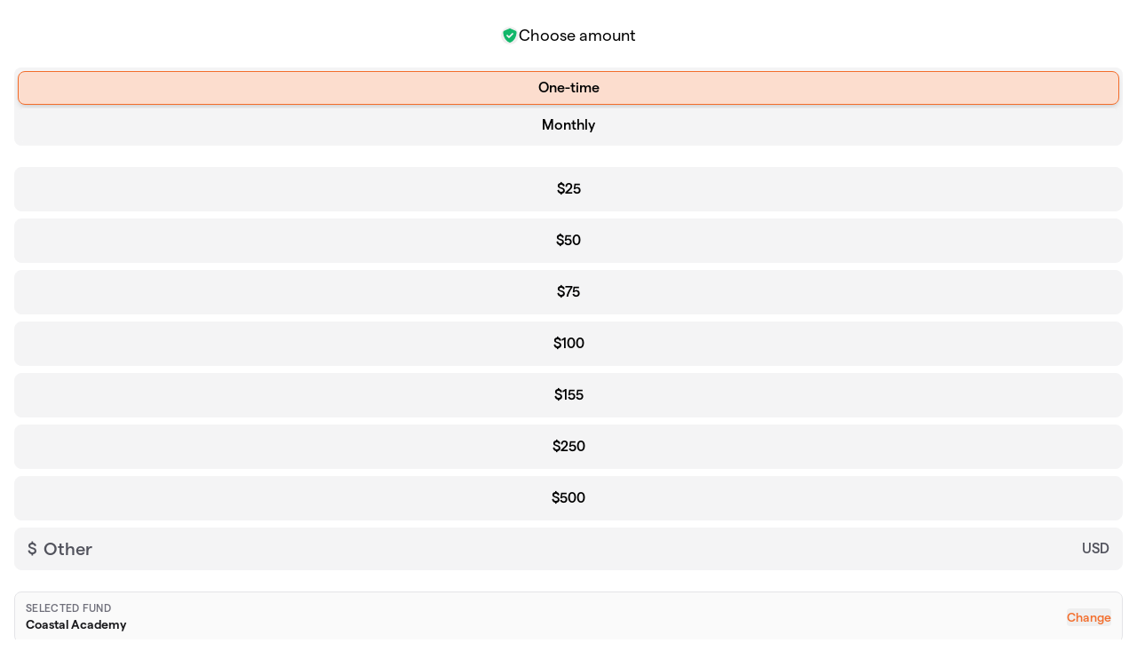

--- FILE ---
content_type: text/html; charset=utf-8
request_url: https://givebutter.com/embed/c/OneDayCoastal2023
body_size: 5139
content:
<!DOCTYPE HTML>
<html lang="en">
<head>
    <meta http-equiv="X-UA-Compatible" content="IE=edge">
    <meta http-equiv="Content-Type" content="text/html; charset=utf-8"/>
    <meta name="viewport" content="width=device-width, initial-scale=1, maximum-scale=1.0, user-scalable=no">
    <meta name="csrf-token" content="o9Ij3WTvWLM9qcoep0ux3sv1WV1Gawwyj291oqla">
            <link rel="canonical" href="https://givebutter.com/embed/c/OneDayCoastal2023">
        <title>One Day for Education 2023 - Coastal Academy</title>
    <!-- Global site tag (gtag.js) - Google Analytics -->
<script async src="https://www.googletagmanager.com/gtag/js?id=UA-75318216-1"></script>
<script>
  window.dataLayer = window.dataLayer || [];
  function gtag(){
      dataLayer.push(arguments);
      if (typeof dataLayerAccount != 'undefined') {
          dataLayerAccount.push(arguments);
      }
  }
  gtag('js', new Date());

  gtag('config', 'UA-75318216-1');
</script>
    <script>window.TURNSTILE_SITE_KEY = "0x4AAAAAAAA2KihRyLSs4aGX";</script>
    <script src="https://challenges.cloudflare.com/turnstile/v0/api.js?onload=onloadTurnstileCallback&render=explicit" defer></script>
    <link rel="preload" as="style" href="https://givebuttercdn.com/build/main.Dg8_JZTH.1.0.0.css" /><link rel="preload" as="style" href="https://givebuttercdn.com/build/commonv2.3LIjGGqw.1.0.0.css" /><link rel="stylesheet" href="https://givebuttercdn.com/build/main.Dg8_JZTH.1.0.0.css" /><link rel="stylesheet" href="https://givebuttercdn.com/build/commonv2.3LIjGGqw.1.0.0.css" />    <script async
            src="https://maps.googleapis.com/maps/api/js?key=AIzaSyA-HrsGwQ0MW-YRyd-jp_YqJ0RmuY5LLqs&libraries=places&callback=Function.prototype"></script>
    <script src="https://kit.fontawesome.com/c37fafd8d9.js" defer crossorigin="anonymous"></script>
    <!-- Givebutter Elements -->
<script>
    window.Givebutter=window.Givebutter||function(){(Givebutter.q=Givebutter.q||[]).push(arguments)};Givebutter.l=+new Date;
    window.Givebutter('setOptions',
        {"accountId":"tdKyTbljrORV20GR","bubble":false,"campaign":"XKW5CZ"}    );
</script>
<script async src="https://js.givebutter.com/elements/latest.js" ></script>
<!-- End Givebutter Elements -->
    <script>window.DTD_PUBLIC_KEY = "uq3Kg1fpKZkNw11h";</script>
    <script src="https://doublethedonation.com/api/js/ddplugin.js"></script>
    <link href="https://doublethedonation.com/api/css/ddplugin.css" rel="stylesheet" />
    <script>
        window.addEventListener('load', function () {
            window.parent.postMessage('givebutter-form-loaded', '*');
            document.querySelector('#__givebutter_flow__main [data-flow-component]')?.dispatchEvent(new CustomEvent('widgetLoaded.flow'));
        });

        window.GB_CAMPAIGN = {"id":111944,"type":"fundraise","title":"One Day for Education 2023 - Coastal Academy","description":"<img src=\"https:\/\/givebutter.s3.amazonaws.com\/uploads\/mTylSRAoutZA1ytZ5LstceAQ0HosCiixS2NdS3ub.png\"><hr><img src=\"https:\/\/givebutter.s3.amazonaws.com\/uploads\/j0pFW6crm1lWKwSAd99aSuKB6PtUfbw1lr84xl9n.png\"><hr>\n<figure><iframe style=\"width: 500px; height: 281px\" src=\"\/\/www.youtube.com\/embed\/1erRpBoPots\" frameborder=\"0\" allowfullscreen referrerpolicy=\"strict-origin-when-cross-origin\" sandbox=\"allow-scripts allow-forms allow-downloads allow-same-origin allow-popups\"><\/iframe><\/figure>","url":"https:\/\/givebutter.com\/OneDayCoastal2023","creator_name":"The Foundation for The Classical Academies","goal":6000,"raised":"8114.00","raised_percentage":135,"account_id":23034,"cover":{"url":"https:\/\/givebutter.s3.amazonaws.com\/media\/f5amLodD2lvk89CHVQVXIwu9oxiGaNTeWQcjkSmL.png","type":"image","source":"upload"},"page":null,"mode":null,"tab":null,"code":null,"member":null,"team":null,"user":null,"share_links":{"url":"https:\/\/givebutter.com\/OneDayCoastal2023","facebook":"https:\/\/www.facebook.com\/sharer\/sharer.php?u=https:\/\/givebutter.com\/OneDayCoastal2023","twitter":"https:\/\/x.com\/intent\/post?url=https:\/\/givebutter.com\/OneDayCoastal2023&text=Join me in raising money for The Foundation for The Classical Academies! via @givebutter","linkedin":"https:\/\/www.linkedin.com\/shareArticle?mini=true&url=https:\/\/givebutter.com\/OneDayCoastal2023","whatsapp":"https:\/\/api.whatsapp.com\/send?text=Join me in raising money for The Foundation for The Classical Academies! https:\/\/givebutter.com\/OneDayCoastal2023","email":"mailto:?subject=Please%20join%20me%20in%20raising%20money%20for%20The%20Foundation%20for%20The%20Classical%20Academies&body=Hi there,%0D%0A%0D%0AI am raising money for The%20Foundation%20for%20The%20Classical%20Academies. Please join me in supporting this cause!%0D%0A%0D%0AYou can easily make a donation by going to https:\/\/givebutter.com\/OneDayCoastal2023%0D%0A%0D%0AThank you!","instagram":null},"settings":[{"id":1515799,"configurable_type":"App\\Models\\Campaign\\Campaign","configurable_id":111944,"code":203,"active":false,"created_at":"2023-02-23T18:52:01.000000Z","updated_at":"2023-02-23T18:52:01.000000Z","name":"hide_money_raised","type":"boolean","value":false},{"id":1515800,"configurable_type":"App\\Models\\Campaign\\Campaign","configurable_id":111944,"code":304,"active":false,"created_at":"2023-02-23T18:52:01.000000Z","updated_at":"2023-02-23T18:52:01.000000Z","name":"enforce_end_at","type":"boolean","value":false},{"id":1515801,"configurable_type":"App\\Models\\Campaign\\Campaign","configurable_id":111944,"code":205,"active":true,"created_at":"2023-02-23T18:52:01.000000Z","updated_at":"2023-02-23T18:52:01.000000Z","name":"theme_color","type":"string","value":"#f36d2b"},{"id":1515802,"configurable_type":"App\\Models\\Campaign\\Campaign","configurable_id":111944,"code":208,"active":false,"created_at":"2023-02-23T18:52:01.000000Z","updated_at":"2023-02-23T18:52:01.000000Z","name":"use_actual_cover_size","type":"boolean","value":false},{"id":1515803,"configurable_type":"App\\Models\\Campaign\\Campaign","configurable_id":111944,"code":505,"active":false,"created_at":"2023-02-23T18:52:01.000000Z","updated_at":"2023-02-23T18:52:01.000000Z","name":"custom_join_text","type":"string","value":null},{"id":1515804,"configurable_type":"App\\Models\\Campaign\\Campaign","configurable_id":111944,"code":500,"active":true,"created_at":"2023-02-23T18:52:01.000000Z","updated_at":"2023-02-27T21:10:10.000000Z","name":"disable_team_fundraising","type":"boolean","value":true},{"id":1515805,"configurable_type":"App\\Models\\Campaign\\Campaign","configurable_id":111944,"code":502,"active":true,"created_at":"2023-02-23T18:52:01.000000Z","updated_at":"2023-02-23T18:52:01.000000Z","name":"disable_public_join_button","type":"boolean","value":true},{"id":1515806,"configurable_type":"App\\Models\\Campaign\\Campaign","configurable_id":111944,"code":100,"active":false,"created_at":"2023-02-23T18:52:01.000000Z","updated_at":"2023-02-23T18:52:01.000000Z","name":"meta_title","type":"string","value":null},{"id":1515807,"configurable_type":"App\\Models\\Campaign\\Campaign","configurable_id":111944,"code":101,"active":false,"created_at":"2023-02-23T18:52:01.000000Z","updated_at":"2023-02-23T18:52:01.000000Z","name":"meta_description","type":"string","value":null},{"id":1515808,"configurable_type":"App\\Models\\Campaign\\Campaign","configurable_id":111944,"code":358,"active":true,"created_at":"2023-02-23T18:52:01.000000Z","updated_at":"2023-03-16T21:10:46.000000Z","name":"custom_donation_amounts","type":"App\\Casts\\Settings\\CustomDonationAmountsSetting","value":[{"value":25},{"value":50},{"value":75},{"value":100},{"value":155},{"value":250},{"value":500}]},{"id":1515809,"configurable_type":"App\\Models\\Campaign\\Campaign","configurable_id":111944,"code":307,"active":true,"created_at":"2023-02-23T18:52:01.000000Z","updated_at":"2023-03-16T21:10:41.000000Z","name":"default_fund","type":"string","value":"11335"},{"id":1515810,"configurable_type":"App\\Models\\Campaign\\Campaign","configurable_id":111944,"code":308,"active":false,"created_at":"2023-02-23T18:52:01.000000Z","updated_at":"2023-02-23T18:52:01.000000Z","name":"hide_fund","type":"boolean","value":false},{"id":1515811,"configurable_type":"App\\Models\\Campaign\\Campaign","configurable_id":111944,"code":300,"active":false,"created_at":"2023-02-23T18:52:01.000000Z","updated_at":"2023-02-23T18:52:01.000000Z","name":"disable_donations","type":"boolean","value":false},{"id":1515812,"configurable_type":"App\\Models\\Campaign\\Campaign","configurable_id":111944,"code":302,"active":true,"created_at":"2023-02-23T18:52:01.000000Z","updated_at":"2023-03-16T21:10:37.000000Z","name":"require_donor_phone","type":"boolean","value":true},{"id":1515813,"configurable_type":"App\\Models\\Campaign\\Campaign","configurable_id":111944,"code":309,"active":true,"created_at":"2023-02-23T18:52:01.000000Z","updated_at":"2023-03-16T21:10:37.000000Z","name":"require_address","type":"boolean","value":true},{"id":1515814,"configurable_type":"App\\Models\\Campaign\\Campaign","configurable_id":111944,"code":369,"active":false,"created_at":"2023-02-23T18:52:01.000000Z","updated_at":"2023-02-23T18:52:01.000000Z","name":"hide_other_option","type":"boolean","value":false},{"id":1515815,"configurable_type":"App\\Models\\Campaign\\Campaign","configurable_id":111944,"code":301,"active":false,"created_at":"2023-02-23T18:52:01.000000Z","updated_at":"2023-02-23T18:52:01.000000Z","name":"minimum_donation","type":"decimal","value":null},{"id":1515816,"configurable_type":"App\\Models\\Campaign\\Campaign","configurable_id":111944,"code":311,"active":false,"created_at":"2023-02-23T18:52:01.000000Z","updated_at":"2023-02-23T18:52:01.000000Z","name":"default_frequency","type":"string","value":null},{"id":1515817,"configurable_type":"App\\Models\\Campaign\\Campaign","configurable_id":111944,"code":313,"active":false,"created_at":"2023-02-23T18:52:01.000000Z","updated_at":"2023-02-23T18:52:01.000000Z","name":"public_check_payments","type":"text","value":null},{"id":1515818,"configurable_type":"App\\Models\\Campaign\\Campaign","configurable_id":111944,"code":312,"active":true,"created_at":"2023-02-23T18:52:01.000000Z","updated_at":"2023-02-23T18:52:01.000000Z","name":"display_frequencies","type":"json","value":["once","monthly"]},{"id":1515819,"configurable_type":"App\\Models\\Campaign\\Campaign","configurable_id":111944,"code":305,"active":false,"created_at":"2023-02-23T18:52:01.000000Z","updated_at":"2023-02-23T18:52:01.000000Z","name":"disable_recurring","type":"boolean","value":false},{"id":1515820,"configurable_type":"App\\Models\\Campaign\\Campaign","configurable_id":111944,"code":350,"active":false,"created_at":"2023-02-23T18:52:01.000000Z","updated_at":"2025-09-24T20:31:44.000000Z","name":"hide_fee_collection","type":"boolean","value":false},{"id":1515821,"configurable_type":"App\\Models\\Campaign\\Campaign","configurable_id":111944,"code":371,"active":false,"created_at":"2023-02-23T18:52:01.000000Z","updated_at":"2025-09-24T20:31:44.000000Z","name":"remove_tips_increase_fee","type":"boolean","value":false},{"id":1515822,"configurable_type":"App\\Models\\Campaign\\Campaign","configurable_id":111944,"code":351,"active":false,"created_at":"2023-02-23T18:52:01.000000Z","updated_at":"2025-09-24T20:31:44.000000Z","name":"force_fee_collection","type":"boolean","value":false},{"id":1515823,"configurable_type":"App\\Models\\Campaign\\Campaign","configurable_id":111944,"code":210,"active":true,"created_at":"2023-02-23T18:52:01.000000Z","updated_at":"2023-02-23T18:52:01.000000Z","name":"custom_donate_text","type":"string","value":"Donate Now"},{"id":1515824,"configurable_type":"App\\Models\\Campaign\\Campaign","configurable_id":111944,"code":306,"active":true,"created_at":"2023-02-23T18:52:01.000000Z","updated_at":"2023-02-23T18:52:01.000000Z","name":"thank_you_message","type":"text","value":"<p>Thank you for your generous donation to the North County Education Foundation. Your commitment, along with many others, will directly benefit students at <a href=\"https:\/\/classicalacademy.com\/\" target=\"_blank\">The Classical Academies<\/a>.<\/p>"},{"id":1515825,"configurable_type":"App\\Models\\Campaign\\Campaign","configurable_id":111944,"code":372,"active":false,"created_at":"2023-02-23T18:52:01.000000Z","updated_at":"2023-02-23T18:52:01.000000Z","name":"custom_fee_text","type":"json","value":null},{"id":1527022,"configurable_type":"App\\Models\\Campaign\\Campaign","configurable_id":111944,"code":506,"active":false,"created_at":"2023-02-27T21:10:10.000000Z","updated_at":"2023-02-27T21:10:10.000000Z","name":"disallow_new_teams","type":"boolean","value":false},{"id":1527023,"configurable_type":"App\\Models\\Campaign\\Campaign","configurable_id":111944,"code":514,"active":false,"created_at":"2023-02-27T21:10:10.000000Z","updated_at":"2023-02-27T21:10:10.000000Z","name":"multi_team_fundraising","type":"boolean","value":false},{"id":1527024,"configurable_type":"App\\Models\\Campaign\\Campaign","configurable_id":111944,"code":515,"active":false,"created_at":"2023-02-27T21:10:10.000000Z","updated_at":"2023-02-27T21:10:10.000000Z","name":"multi_team_fundraising_limit","type":"integer","value":null}],"funds":[{"id":11333,"name":"All Schools"},{"id":11334,"name":"The Classical Academy"},{"id":11335,"name":"Coastal Academy"},{"id":11336,"name":"Classical Academy Vista"},{"id":11337,"name":"Classical Academy Middle School"},{"id":11338,"name":"Classical Academy High School"},{"id":11339,"name":"Classical Academy High School PLC"},{"id":11340,"name":"Coastal Academy High School"},{"id":11341,"name":"The Foundation for The Classical Academies"},{"id":11342,"name":"Caiman Athletics"},{"id":11343,"name":"Stingray Athletics"},{"id":11344,"name":"Music Department (Band, Choir, Color Guard, Drumline, Guitar)"},{"id":11345,"name":"Musical Theater (Note Location in Comments)"},{"id":11369,"name":"CAHS Commemorative Brick"},{"id":11370,"name":"Coastal Commemorative Brick"}],"event":null,"amounts":[{"value":25},{"value":50},{"value":75},{"value":100},{"value":155},{"value":250},{"value":500}],"teams":[],"members":[],"account_name":"The Foundation for The Classical Academies","account_logo":"https:\/\/givebutter.s3.amazonaws.com\/profiles\/vZTB9EknsehIidmDKVGMXPhmmIH3QbHwMTFI6wJL.jpeg","custom_fields":[{"id":31936,"title":"Donation Perk (Min. $155)","description":"Which campus would you like to pick up your donation perk from? Donations of $155 or more are eligible to receive a Classical Academies Turkish Beach Towel.","group":null,"type":"select","required":false,"public":true,"answers":["The Classical Academy","Classical Academy Middle School","Classical Academy Vista","Coastal Academy","Classical Academy High School","Classical Academy High School (PLC)","Coastal Academy High School"],"default_value":null,"order":1}],"ticket_custom_fields":[],"items":[],"display_items":[],"applied_promo":null,"errors":[],"transactionsPermitted":true,"promo_code_count":0,"url_params":[],"allow_auto_registration":false,"configurations":{"team_heading":"Team Member","hide_message_creation":false,"show_donation_flow_checkout_anonymous":false,"has_team_fundraising":false,"has_multi_team_fundraising":false,"require_team_for_members":false,"has_descriptions":false,"has_match":false,"dedications":true,"require_phone":true,"require_address":true,"disable_company_field":false,"flow_heading":"Choose amount","funds":{"enabled":true,"default":{"id":1515809,"configurable_type":"App\\Models\\Campaign\\Campaign","configurable_id":111944,"code":307,"active":true,"created_at":"2023-02-23T18:52:01.000000Z","updated_at":"2023-03-16T21:10:41.000000Z","name":"default_fund","type":"string","value":"11335"},"funds":[{"id":11333,"name":"All Schools"},{"id":11334,"name":"The Classical Academy"},{"id":11335,"name":"Coastal Academy"},{"id":11336,"name":"Classical Academy Vista"},{"id":11337,"name":"Classical Academy Middle School"},{"id":11338,"name":"Classical Academy High School"},{"id":11339,"name":"Classical Academy High School PLC"},{"id":11340,"name":"Coastal Academy High School"},{"id":11341,"name":"The Foundation for The Classical Academies"},{"id":11342,"name":"Caiman Athletics"},{"id":11343,"name":"Stingray Athletics"},{"id":11344,"name":"Music Department (Band, Choir, Color Guard, Drumline, Guitar)"},{"id":11345,"name":"Musical Theater (Note Location in Comments)"},{"id":11369,"name":"CAHS Commemorative Brick"},{"id":11370,"name":"Coastal Commemorative Brick"}]},"pricing":{"fees_enabled":true,"can_edit_fee":true,"tips_enabled":true},"recurring":{"enabled":true,"default":"once","frequencies":["once","monthly"]},"amounts_by_frequency":{"once":[{"value":25},{"value":50},{"value":75},{"value":100},{"value":155},{"value":250},{"value":500}],"quarterly":[{"value":25},{"value":50},{"value":75},{"value":100},{"value":155},{"value":250},{"value":500}],"monthly":[{"value":25},{"value":50},{"value":75},{"value":100},{"value":155},{"value":250},{"value":500}],"yearly":[{"value":25},{"value":50},{"value":75},{"value":100},{"value":155},{"value":250},{"value":500}]},"default_frequency":"once","registration":{"minimum":null,"goal":[],"description":[]},"accepted_payment_methods":["ach","card","digital_wallet","cashapp"],"payment_methods":{"is_admin":false,"check":{"message":null,"locked":false},"chariot":{"key":null}}}};
        window.givebutterDefaults = window.GB_CAMPAIGN.url_params;
    </script>
    <style>
       :root {
            --color-gbtheme-50: 252 221 206;--color-gbtheme-100: 250 199 173;--color-gbtheme-200: 248 176 141;--color-gbtheme-300: 246 154 108;--color-gbtheme-400: 244 131 75;--color-gbtheme-500: 243 109 43;--color-gbtheme-550: 226 83 12;--color-gbtheme-600: 181 66 10;--color-gbtheme-700: 137 50 7;--color-gbtheme-800: 92 34 5;--color-gbtheme-900: 48 17 2;
        }

        html, body {
            height: auto;
            background-color: transparent;
        }

        
        @media (min-width: 519px) {
            html, body {
                height: auto;
            }
        }
    </style>
    </head>
<body>
    <div class="">
        <script>
    window.fbAsyncInit = function() {
        FB.init({
            appId            : "882821921830527",
            autoLogAppEvents : true,
            xfbml            : true,
            version          : 'v12.0'
        });
    };
</script>
<script async defer crossorigin="anonymous" src="https://connect.facebook.net/en_US/sdk.js"></script>
        <div id="__givebutter_flow__main" class="h-full" data-is-widget="true" data-donation-flow-inline="true"></div>
        <script>
  window.stripe_pk_key = "pk_live_517qVRFEBuKNYj3GGrfRFn4DTvNfHqNs8CSXnjmdgbQ9qlum98lytMIwwnDlFQ6QCpBP1OBn3rNGf4lNVfR2VqMa1002t2ZLBrn";
  window.paypal_bn_code = "Givebutter_SP_PCP";
  window.paypal_merchant_id = "WGWT7HAPF5FMQ"; // Givebutter-Paypal Connected Path Account
  window.paypal_client_id = "AUWvqUuYfJOkAOAGSJGIkT_hEvWu21If33mwPzsczKiPk-b5f_z8wf0QLbPSpc61Zeou4sGFo06w_Neh";
  window.paypal_tips_merchant_id = "ML28EZJ6UFFHW";
  window.paypal_pa_merchant_id = null;
  window.braintree_tk_key = "production_fgxg6z3w_z75ps4yx924ksytr";
  window.braintree_env = "production";
</script>
<script src="https://js.stripe.com/v3/"></script>
<script src="https://cdn.plaid.com/link/v2/stable/link-initialize.js"></script>
<style>
    #venmo-desktop-iframe {
        z-index: 2147483005 !important;
    }
</style>
<script src="https://js.braintreegateway.com/web/3.102.0/js/client.min.js"></script>
<script src="https://js.braintreegateway.com/web/3.102.0/js/paypal-checkout.min.js"></script>
<script src="https://js.braintreegateway.com/web/3.102.0/js/venmo.min.js"></script>
<script src="https://js.braintreegateway.com/web/3.102.0/js/data-collector.min.js"></script>



        <link rel="preload" as="style" href="https://givebuttercdn.com/build/Flow.BHoT9eqK.1.0.0.css" /><link rel="preload" as="style" href="https://givebuttercdn.com/build/Input.-upIzhgl.1.0.0.css" /><link rel="preload" as="style" href="https://givebuttercdn.com/build/Anonymous.s6mAnsih.1.0.0.css" /><link rel="preload" as="style" href="https://givebuttercdn.com/build/ContactInfo.DndYET0D.1.0.0.css" /><link rel="preload" as="style" href="https://givebuttercdn.com/build/datetime.BaDG-bcf.1.0.0.css" /><link rel="modulepreload" href="https://givebuttercdn.com/build/embed.BbRl24d4.1.0.0.js" /><link rel="modulepreload" href="https://givebuttercdn.com/build/Flow.VBOP95bu.1.0.0.js" /><link rel="modulepreload" href="https://givebuttercdn.com/build/EventTicketsFlow.Ui_QFNTc.1.0.0.js" /><link rel="modulepreload" href="https://givebuttercdn.com/build/bundle-mjs.Bv3UvERr.1.0.0.js" /><link rel="modulepreload" href="https://givebuttercdn.com/build/utils.B-yYTCQS.1.0.0.js" /><link rel="modulepreload" href="https://givebuttercdn.com/build/Input.BxuuYb4C.1.0.0.js" /><link rel="modulepreload" href="https://givebuttercdn.com/build/_commonjsHelpers.D6-XlEtG.1.0.0.js" /><link rel="modulepreload" href="https://givebuttercdn.com/build/Anonymous.CmvhAwtG.1.0.0.js" /><link rel="modulepreload" href="https://givebuttercdn.com/build/ContactInfo.DjALyfoo.1.0.0.js" /><link rel="modulepreload" href="https://givebuttercdn.com/build/filepond-plugin-file-validate-type.esm.BBJIYh9x.1.0.0.js" /><link rel="modulepreload" href="https://givebuttercdn.com/build/index.CnxpDIFU.1.0.0.js" /><link rel="modulepreload" href="https://givebuttercdn.com/build/index.DYVuyAVS.1.0.0.js" /><link rel="modulepreload" href="https://givebuttercdn.com/build/numeral.B_3j-8rd.1.0.0.js" /><link rel="modulepreload" href="https://givebuttercdn.com/build/usePosthog.B2nNo3wX.1.0.0.js" /><link rel="modulepreload" href="https://givebuttercdn.com/build/instagram-icon.CSwi9nxw.1.0.0.js" /><link rel="modulepreload" href="https://givebuttercdn.com/build/lodash.BO3WkLpc.1.0.0.js" /><link rel="modulepreload" href="https://givebuttercdn.com/build/datetime.BbZeFkZq.1.0.0.js" /><link rel="modulepreload" href="https://givebuttercdn.com/build/client.DZflzfXp.1.0.0.js" /><link rel="modulepreload" href="https://givebuttercdn.com/build/lottie.DjWonnVX.1.0.0.js" /><link rel="stylesheet" href="https://givebuttercdn.com/build/Flow.BHoT9eqK.1.0.0.css" /><link rel="stylesheet" href="https://givebuttercdn.com/build/Input.-upIzhgl.1.0.0.css" /><link rel="stylesheet" href="https://givebuttercdn.com/build/Anonymous.s6mAnsih.1.0.0.css" /><link rel="stylesheet" href="https://givebuttercdn.com/build/ContactInfo.DndYET0D.1.0.0.css" /><link rel="stylesheet" href="https://givebuttercdn.com/build/datetime.BaDG-bcf.1.0.0.css" /><script type="module" src="https://givebuttercdn.com/build/embed.BbRl24d4.1.0.0.js"></script>    </div>
<script defer src="https://static.cloudflareinsights.com/beacon.min.js/vcd15cbe7772f49c399c6a5babf22c1241717689176015" integrity="sha512-ZpsOmlRQV6y907TI0dKBHq9Md29nnaEIPlkf84rnaERnq6zvWvPUqr2ft8M1aS28oN72PdrCzSjY4U6VaAw1EQ==" data-cf-beacon='{"version":"2024.11.0","token":"1bfcbeb839e54b51a8653628433e81ad","server_timing":{"name":{"cfCacheStatus":true,"cfEdge":true,"cfExtPri":true,"cfL4":true,"cfOrigin":true,"cfSpeedBrain":true},"location_startswith":null}}' crossorigin="anonymous"></script>
</body>


--- FILE ---
content_type: image/svg+xml
request_url: https://givebutter.com/storage/assets/flow/icons/24/GIF.svg
body_size: 690
content:
<svg width="24" height="24" viewBox="0 0 24 24" fill="none" xmlns="http://www.w3.org/2000/svg">
<path fill-rule="evenodd" clip-rule="evenodd" d="M17 2C19.1875 2 20.75 2.2 21.775 3.225C22.8 4.25 23 5.8125 23 8V16C23 18.1875 22.8 19.75 21.775 20.775C20.75 21.8 19.1875 22 17 22H7C4.8125 22 3.25 21.8 2.225 20.775C1.2 19.75 1 18.1875 1 16V8C1 5.8125 1.2 4.25 2.225 3.225C3.25 2.2 4.8125 2 7 2H17ZM20.35 19.35C20.8125 18.9 21 17.925 21 16V8C21 6.075 20.8 5.1125 20.35 4.65C19.9 4.1875 18.925 4 17 4H7C5.075 4 4.1125 4.2 3.65 4.65C3.1875 5.1 3 6.075 3 8V16C3 17.925 3.2 18.8875 3.65 19.35C4.1 19.8125 5.075 20 7 20H17C18.925 20 19.8875 19.8 20.35 19.35ZM11.5 9C11.5 8.45 11.95 8 12.5 8C13.05 8 13.5 8.45 13.5 9V15C13.5 15.55 13.05 16 12.5 16C11.95 16 11.5 15.55 11.5 15V9ZM17 10H17.5H18C18.55 10 19 9.55 19 9C19 8.45 18.55 8 18 8H17.5C16.575 8 15.9625 8 15.475 8.475C15 8.9625 15 9.575 15 10.5V15C15 15.55 15.45 16 16 16C16.55 16 17 15.55 17 15V13H18C18.55 13 19 12.55 19 12C19 11.45 18.55 11 18 11H17V10.5V10ZM7.5 10H7C7 10.15 7 10.3375 7.0125 10.5V13.5V14C7.3 14.0125 7.7 14.0125 8 14V13.5V13C8 12.45 8.45 12 9 12C9.55 12 10 12.45 10 13V13.5C10 14.4375 10 15.05 9.525 15.525C9.0375 16 8.4375 16 7.5 16C6.5625 16 5.95 16 5.475 15.525C5 15.0375 5 14.425 5 13.5V10.5C5 9.575 5 8.9625 5.475 8.475C5.9625 8 6.575 8 7.5 8H9C9.55 8 10 8.45 10 9C10 9.55 9.55 10 9 10H7.5Z" fill="#6B6A66"/>
</svg>
